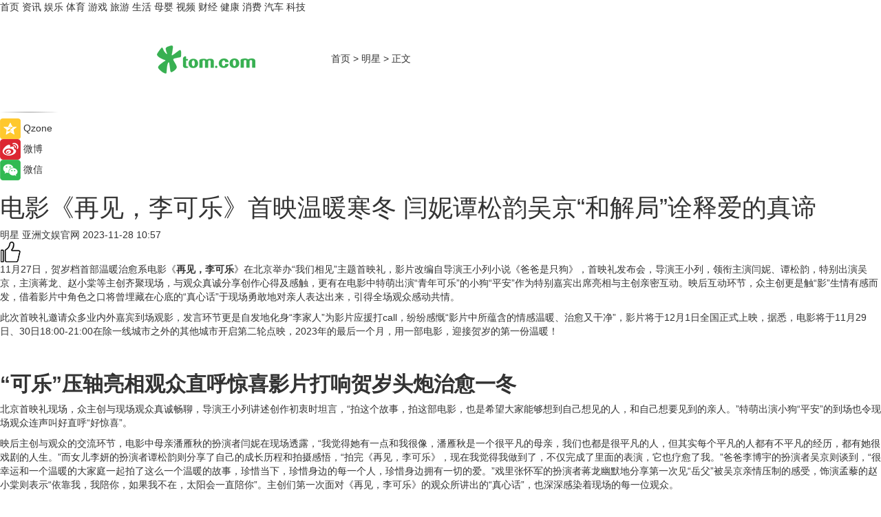

--- FILE ---
content_type: text/html
request_url: https://star.tom.com/202311/1642182977.html
body_size: 11138
content:
<!DOCTYPE html>
<html xmlns="http://www.w3.org/1999/xhtml"  lang="zh-CN" >

<!-- openCMs sreach -->
<head>
    <meta http-equiv="Content-Type" content="text/html; charset=UTF-8">
	<meta name="viewport" content="width=device-width, initial-scale=1.0">
    <meta http-equiv="X-UA-Compatible" content="IE=edge,chrome=1" >
	<meta name="referrer" content="unsafe-url" />
	<meta name="robots" content="index, follow">
   
    <title>电影《再见，李可乐》首映温暖寒冬 闫妮谭松韵吴京“和解局”诠释爱的真谛_TOM明星</title><meta name="Description" content="11月27日，贺岁档首部温暖治愈系电影《再见，李可乐》在北京举办“我们相见”主题首映礼，影片改编自导演王小列小说《爸爸是只狗》，首映礼发布会，导演王小列，领衔主演闫妮、谭松韵，特别出演吴京，主演蒋龙、赵小棠等主创齐聚现场，与观众真诚分享创作心得及感触，更有在电影中特萌出演“青年可乐”的小狗“平安”作为特别嘉宾出席亮相与主创亲密互动。映后互动环节，众主创更是触“影”生情有感而发，借着影片中角色之口将">
        <meta name="keywords" content="再见，李可乐,再见，李可乐上映时间再见，李可乐剧情介绍,再见，李可乐主演,再见，李可乐演员表">
        <meta name="Imageurl" content="">
        <meta property="og:type" content="article"/>
        <meta property="og:title" content="电影《再见，李可乐》首映温暖寒冬 闫妮谭松韵吴京“和解局”诠释爱的真谛"/>
        <meta property="og:description" content="11月27日，贺岁档首部温暖治愈系电影《再见，李可乐》在北京举办“我们相见”主题首映礼，影片改编自导演王小列小说《爸爸是只狗》，首映礼发布会，导演王小列，领衔主演闫妮、谭松韵，特别出演吴京，主演蒋龙、赵小棠等主创齐聚现场，与观众真诚分享创作心得及感触，更有在电影中特萌出演“青年可乐”的小狗“平安”作为特别嘉宾出席亮相与主创亲密互动。映后互动环节，众主创更是触“影”生情有感而发，借着影片中角色之口将"/>
        <meta property="og:image" content=""/>
        <meta property="og:url" content="https://star.tom.com/202311/1642182977.html"/>
        <meta property="og:release_date" content="2023-11-28 10:57"/>
    <link rel="canonical" href="https://star.tom.com/202311/1642182977.html"/>
	<meta name="applicable-device" content="pc,mobile">
	
    <!--加载图标-->
	   	 <link href="https://www.tom.com/system/modules/my.opencms.news/resources/tom/bootstrap/css/bootstrap.min.css" rel="stylesheet" type="text/css">
   	  <link href="//www.tom.com/system/modules/my.opencms.news/resources/pc/css/newcontent_auto3.css?v=5" rel="stylesheet" type="text/css">
   
	
</head>
<body>
<input  type="hidden"  value ="0" id="sltop"/>
<input  type="hidden"  value ="1174" id="jsonid"/>
<input  type="hidden"  value="/gossip/" id="category">
<div class="index_nav">
   <div class="index_nav_child">
<div class="index_nav_left">
<a href="//www.tom.com" title="TOM首页" id="shouye">首页</a>
<a href="//news.tom.com" title="TOM资讯" id="news">资讯</a>
<!--
<a href="//lookin.tom.com/" title="LOOKin" id="LOOKin">LOOKin</a>
-->
<a href="//ent.tom.com" title="TOM娱乐" id="ent" >娱乐</a>
<a href="//sports.tom.com" title="TOM体育" id="sports">体育</a>
<!--<a href="//star.tom.com" title="TOM明星" id="gossip">明星</a>-->
<!--<a href="//fashion.tom.com" title="TOM时尚" id="fashion">时尚</a>-->
<a href="//game.tom.cn" title="TOM游戏" target="_blank" id="game">游戏</a>
<a href="//travel.tom.com" id="travel" title="TOM旅游">旅游</a>
<a href="//life.tom.com" title="TOM生活" id="life">生活</a>
<a href="//baby.tom.com" title="TOM母婴" id="baby">母婴</a>
<!--<a href="//marketing.tom.com" title="TOM营销" id="marketing">营销</a>-->
<!--<a href="//vip.tom.com" title="TOM邮箱" id="mail" target="_blank">邮箱</a>-->
<!--<a href="//biz.tom.com" id="biz" title="TOM商业">商业</a>-->
<a href="//v.tom.com" id="tv" target="_blank" title="TOM视频">视频</a>
<a href="//finance.tom.com" id="finance" title="TOM财经">财经</a>
<a href="//health.tom.com" id="health" title="TOM健康">健康</a>
<!--
<a href="//joke.tom.com" id="joke" title="TOM段子">段子</a>
-->
<a href="//xiaofei.tom.com" title="TOM消费" id="xiaofei">消费</a>
<a href="//car.tom.com" title="TOM汽车" id="car">汽车</a>
<!--<a href="//www.ule.com" title="TOM购物" target="_blank">购物</a>-->
<a href="//tech.tom.com" title="TOM科技" id="tech">科技</a>
</div>
</div>
</div>
<div class="content_nav" id="content_nav">
    <div class="content_nav_box">
        <!--二维码-->
        <div id="qrcode" style="width:200px;height:200px;position:fixed;left:50%;top:50%; display:none;margin-left:-100px;margin-top:-100px;">aaa</div>
        <a class="back_arrow" id="back_arrow" href="javascript:history.back(-1)"><img src="https://www.tom.com/system/modules/my.opencms.news/resources/pc/pic/back_arow.png" alt></a>
        <a class="back_hot" id="back_hot" href="javascript:history.back(-1)"><img src="https://www.tom.com/system/modules/my.opencms.news/resources/pc/pic/tom_back.png" alt></a>
        <span class="tom_pc_logo"  href="https://www.tom.com"><img src="https://www.tom.com/system/modules/my.opencms.news/resources/pc/pic/tom_pc_logo.png" alt="logo"></span>
        <span class="tom_com_logo"><a href="https://www.tom.com/index2.html"> <img src="https://www.tom.com/system/modules/my.opencms.news/resources/tom/tomLogo1.png" alt="logo" ></a></span>
        <img class="tom_share" data-toggle="modal" data-target=".bs-example-modal-lg" src="//www.tom.com/system/modules/my.opencms.news/resources/pc/pic/tom_share.png" style="display: none;" alt>
		<a class="nav_left01" href="https://www.tom.com" title="网站首页" target="_blank">首页</a>
		<span class="nav_left01">&gt</span>
        <a class="nav_left01" href="https://star.tom.com" title="TOM明星" target="_blank">明星</a>
        <span class="nav_left01">&gt</span>
        <span class="nav_left01">正文</span>
        <span class="share_btn" name="sharebtn"  id="sharebtn" onclick="shareopen()"><img src="//www.tom.com/system/modules/my.opencms.news/resources/pc/pic/share_btn.png" alt></span>
        <div class="right_search_box" style="display:none;">
            <input value="">
            <span class="search_box_btn"><img src="//www.tom.com/system/modules/my.opencms.news/resources/pc/pic/search_btn_icon.png" alt></span>
        </div>
    </div>
</div>
<div class="wxAlert" style="display:none;z-index:9999;padding: 15px;border-radius: 3px; width:240px;height:67px;background:rgba(19,23,31,0.8);position:fixed;top:50%;left:50%;margin-top:-33.5px;margin-left:-120px;font-size:13px;color:#fff;">
    <img style="width:10px;height:9.5px;position:absolute;top:5px;right:5px;" src="https://www.tom.com/system/modules/my.opencms.news/resources/pc/pic/wx_close.png" alt>
    点击下方菜单栏  “ <img src="https://www.tom.com/system/modules/my.opencms.news/resources/shareios3.png" class="sharicoimg"  style="width: 27px; height: 27px;vertical-align: middle;" alt> ” 选择 “分享”， 把好文章分享出去!
</div>


<!-- 微信提示 -->
<div class="modal fade " id="wxmyModal" tabindex="-1" role="dialog" aria-labelledby="wxmyModalLabel" aria-hidden="true" >
    <div class="modal-dialog" >
        <img src="https://www.tom.com/system/modules/my.opencms.news/resources/shareios2.png" style="right: 0; float: right; width: 94px;margin-top:30px; margin-right:18px" alt>

        <div class="modal-content amodal-content" style="top: 250px; border:0px; width: 240px;height: 86px;left: 50%; margin-top: -33.5px;margin-left: -120px;font-size: 15px;color: rgb(255, 255, 255);background:rgba(19,23,31,0.8);padding: 4px;box-sizing: content-box;" >
            <button type="button" class="close closea" data-dismiss="modal" aria-hidden="true"  style="color: #fff;font-weight: normal; opacity: 1;">
                &times;
            </button>

            <div class="modal-body" style="padding-top:25px; text-align: center;">
                请点击右上角选择分享，把好文章分享出去
            </div>

        </div>
    </div>
</div>
<!--分享模态框-->
<div class="modal tomShare_modal fade bs-example-modal-lg tomShare_modalbs" tabindex="-1" role="dialog" aria-labelledby="myLargeModalLabel">
    <div style="margin:0;" class="modal-dialog modal-lg" role="document">
        <div class="modal-content">
            <div style="font-size:12px;" class="row text-center tomShare_modalbshe">
                <div data-dismiss="modal" class="col-xs-3"  id="pyq">
                    <img src="https://www.tom.com/system/modules/my.opencms.news/resources/pc/pic/tom_pyq.png" alt>
                    <div style="margin-top: 6px;" class="row">
                        <div class="col-xs-12">朋友圈</div>
                    </div>
                </div>
                <div data-dismiss="modal" class="col-xs-3"  id="wx">
                    <img  src="https://www.tom.com/system/modules/my.opencms.news/resources/pc/pic/tom_wechat.png" alt>
                    <div style="margin-top: 6px;" class="row">
                        <div class="col-xs-12">微信好友</div>
                    </div>
                </div>
                <div data-dismiss="modal" class="col-xs-3" id="qzone" onclick="shareToQzone()">
                    <img  src="//www.tom.com/system/modules/my.opencms.news/resources/pc/pic/tom_space.png" alt >
                    <div style="margin-top: 6px;" class="row">
                        <div class="col-xs-12">QQ空间</div>
                    </div>
                </div>
                <div data-dismiss="modal" class="col-xs-3" id="qq" onclick="shareToQQ()">
                    <img  src="https://www.tom.com/system/modules/my.opencms.news/resources/pc/pic/tom_qq1.png" alt>
                    <div style="margin-top: 6px;" class="row">
                        <div class="col-xs-12">QQ</div>
                    </div>
                </div>
            </div>
            <div style="" class="row">
                <div data-dismiss="modal" style="" class="col-xs-12 text-center tomShare_modalfb">
                    取消
                </div>
            </div>
        </div>
    </div>
</div>
<!--文章内容部分-->
<div class="content_body_box">
    <div class="content_body_left" id="content_body_left">
        <div class="scan_box">
            <div class="scan_box_text"></div>
            <div class="scan_box_img" id="scan_box_img"></div>
        </div>
        <div class="left_line"><img src="https://www.tom.com/system/modules/my.opencms.news/resources/pc/pic/left_line.png" alt></div>
        <div class="kongjian_share">
            <span class="kongjian_share_img"><img src="https://www.tom.com/system/modules/my.opencms.news/resources/pc/pic/kongjian_share.png" alt></span>
            <span class="kongjian_share_text">Qzone</span>
        </div>
        <div class="weibo_share">
            <span class="weibo_share_img"><img src="https://www.tom.com/system/modules/my.opencms.news/resources/pc/pic/weibo_share.png" alt></span>
            <span class="weibo_share_text">微博</span>
        </div>
        <div class="weixin_share">
            <span class="weixin_share_img"><img src="https://www.tom.com/system/modules/my.opencms.news/resources/pc/pic/weixin_share.png" alt></span>
            <span class="weixin_share_text">微信</span>
            <span class="weixin_share_scan" id="weixin_share_scan">
				</span>
        </div>
    </div>
    <div class="content_body_center" id="content_body_center">
        <div class="content_news_box">
            <h1 class="news_box_title news_box_title1">电影《再见，李可乐》首映温暖寒冬 闫妮谭松韵吴京“和解局”诠释爱的真谛</h1>

                <!-- 写下想法弹出框 -->
                <div id="alert_share" style="display:none;border-color:rgba(66,66,66,0.1);background-color:#fff;box-shadow: 4px 7px 9px -8px rgb(66,66,66);color:#000000;" class="alert alert-success alert-dismissable fade in">
                    <button style="top: -13px;right: -26px;outline: 0;" type="button" class="close" aria-hidden="true">
                        &times;
                    </button>
                    <img style="width:14px;height:14px;" src="https://www.tom.com/system/modules/my.opencms.news/resources/pc/pic/tom_check.png" alt >
                    <strong>为推荐给更多人</strong>
                    <strong data-toggle="modal"  class="setdata" data-target=".bs-example-modal-lg" style="color:#31ba52;" >分享写下你的想法></strong>
                </div>
				
				  
				<div class="news_box_inforlinre">
				<div class="news_box_inforlinreab"></div>
                <div class="news_box_infor">
				<span class="formtag">明星</span>
				 <span class="infor_from infor_froma">

								<span class="infor_from_span" >亚洲文娱官网</span>	 
                                    </span>
						<span class="infor_time">
							2023-11-28 10:57</span>
                   
                    <!--点赞新样式-->
                     	<div class="tom_fabulous tom_fabulousa">
                        <div class="tom_fabulousdiv" id="m_like">
                            <img class="tom_fabulousimg" src="https://www.tom.com/system/modules/my.opencms.news/resources/tom/phone_noclick.png" alt ><span class="tom_fabulousspan" id="num"></span>
                        </div>

                    </div>
                </div>
                <div class="news_box_text">
                    <html>
 <head></head>
 <body>
  <p>11月27日，贺岁档首部温暖治愈系电影《<strong>再见，李可乐</strong>》在北京举办“我们相见”主题首映礼，影片改编自导演王小列小说《爸爸是只狗》，首映礼发布会，导演王小列，领衔主演闫妮、谭松韵，特别出演吴京，主演蒋龙、赵小棠等主创齐聚现场，与观众真诚分享创作心得及感触，更有在电影中特萌出演“青年可乐”的小狗“平安”作为特别嘉宾出席亮相与主创亲密互动。映后互动环节，众主创更是触“影”生情有感而发，借着影片中角色之口将曾埋藏在心底的“真心话”于现场勇敢地对亲人表达出来，引得全场观众感动共情。</p> 
  <p>此次首映礼邀请众多业内外嘉宾到场观影，发言环节更是自发地化身“李家人”为影片应援打call，纷纷感慨“影片中所蕴含的情感温暖、治愈又干净”，影片将于12月1日全国正式上映，据悉，电影将于11月29日、30日18:00-21:00在除一线城市之外的其他城市开启第二轮点映，2023年的最后一个月，用一部电影，迎接贺岁的第一份温暖！</p> 
  <p>&nbsp;</p> 
  <h2><strong>“可乐”压轴亮相观众直呼惊喜</strong><strong>影片打响贺岁头炮治愈一冬</strong></h2> 
  <p>北京首映礼现场，众主创与现场观众真诚畅聊，导演王小列讲述创作初衷时坦言，“拍这个故事，拍这部电影，也是希望大家能够想到自己想见的人，和自己想要见到的亲人。”特萌出演小狗“平安”的到场也令现场观众连声叫好直呼“好惊喜”。</p> 
  <p>映后主创与观众的交流环节，电影中母亲潘雁秋的扮演者闫妮在现场透露，“我觉得她有一点和我很像，潘雁秋是一个很平凡的母亲，我们也都是很平凡的人，但其实每个平凡的人都有不平凡的经历，都有她很戏剧的人生。”而女儿李妍的扮演者谭松韵则分享了自己的成长历程和拍摄感悟，“拍完《再见，李可乐》，现在我觉得我做到了，不仅完成了里面的表演，它也疗愈了我。”爸爸李博宇的扮演者吴京则谈到，“很幸运和一个温暖的大家庭一起拍了这么一个温暖的故事，珍惜当下，珍惜身边的每一个人，珍惜身边拥有一切的爱。”戏里张怀军的扮演者蒋龙幽默地分享第一次见“岳父”被吴京亲情压制的感受，饰演孟藜的赵小棠则表示“依靠我，我陪你，如果我不在，太阳会一直陪你”。主创们第一次面对《再见，李可乐》的观众所讲出的“真心话”，也深深感染着现场的每一位观众。</p> 
  <p>&nbsp;</p> 
  <h2><strong>观众</strong><strong>纷纷</strong><strong>感动</strong><strong>泪崩</strong><strong>嘉宾盛赞电影</strong><strong>温暖治愈有力量</strong></h2> 
  <p>日前，电影《再见，李可乐》在11月25、26日的超35城市点映中已收获了大批“温暖治愈”“感动落泪”的观众好评。影片聚焦于中式家庭的亲情关系和少女的成长，《再见，李可乐》另辟蹊径地选择以一只萌犬“可乐”意外闯入母女二人的生活为切入点，深掘出隐藏在中国家庭深处的情感纠葛，“可乐”的出现成为修复母女关系的情感纽带，当我们卸下心中的包袱，向前看时，才发现原来爱和希望我们早就已经拥在怀中，而这正是治愈伤痛最本质的力量。</p> 
  <p>值得一提的是，影片邀请到了众多业内外嘉宾到场观影，嘉宾分享了各自的观影感受，纷纷表示被故事中细腻、疗愈的情感所触动，于和伟映后表示影片最后的结尾“愿此生想再见的人真的会再见”很温暖，很治愈，齐溪看完影片后则是眼泪成“溪”，她哽咽感谢主创团队拍出这么温暖的电影，影片中蕴含的真情有非常干净的力量，史策提到，“永别还可以再见真的是这个世界上最浪漫的事，看到影片最后眼泪外涌”，颜丙燕分享到，在影片中感受最深的就是亲情，易小星幽默地对好友蒋龙表示这是其从艺以来最帅的形象，谈到情感，易小星还特别提及本片让他找到了曾经爱狗的自己，戴莹表示这是一部情绪满分的电影，影片中每一位角色都十分动人，董晴特别提到这是这个寒冷的冬天自己观看到特别温暖、治愈的电影，姚婷婷说有很多场戏都让自己非常动情，想到了和妈妈之间的很多故事，彭晨则表示本片就是让我们放下过去的包袱，记得过去的温暖，张晓谦动情地分享了影片的三个关键词细腻、感动、治愈。</p> 
  <p>12月虽然已入寒冬，但《再见，李可乐》依然以“爱与希望”的暖心力治愈着普通人的生活，此次首映礼收获观众真诚而又动人的评价，也足以证明这样一部温暖人心、治愈自我的诚意佳作值得每一位观众前去电影院欣赏。</p> 
  <p>电影《再见，李可乐》由麦特影业（湖北）有限公司、亚太国影（重庆）文化传媒有限公司、北京登峰国际文化传播有限公司、北京上狮文化传播有限公司、上海电影（集团）有限公司、梦将军（上海）影业有限公司出品，壹志行动影业（湖北）有限公司、上海拾谷影业有限公司、海南电影制片厂有限责任公司、无双（深圳）影业有限公司、湖北蜂窝文化发展有限公司、上海冬曦音乐文化传播有限公司、中濠影业（贵阳）有限公司、北京胜土影视文化传播有限公司、东阳飞赫影视文化有限公司、上海淘票票影视文化有限公司、北京洲际兄弟影视文化有限公司联合出品。影片将于12月1日全国正式上映，目前预售火热进行中，2023年引爆贺岁头枚暖心催泪炸弹，《再见，李可乐》敬请期待！</p> 
  <p>&nbsp;</p> 
  <p>延伸阅读：</p> 
  <ul> 
   <li><span style="font-size: 12pt; color: #800080;"><a style="color: #800080;" href="https://ent.tom.com/202311/1944801027.html" target="_blank"><span style="text-decoration: underline;">电影《再见，李可乐》终极预告开启预售</span></a></span></li> 
   <li><a href="https://star.tom.com/202310/1265600598.html" target="_blank"><span style="font-size: 12pt; color: #800080;"><span style="text-decoration: underline;">《再见，李可乐》定档12.1 吴京与闫妮谭松韵携萌宠组“神奇家庭”</span></span></a></li> 
  </ul> 
  <p>&nbsp;</p>
 </body>
</html><!--增加原创提示-->
					<span id="adright" style="color: #ffffff;display:none">0</span>
                </div>
				</div>
				<div class="news_box_banner_pc1" style="margin-top: 10px;margin-bottom: 20px;">
					<a class="a_img_border" href="//game.tom.com?pop=1"  rel="nofollow"  ><img src="https://www.tom.com/system/modules/my.opencms.news/resources/pc/pic/banner/tem_pc1.jpg" alt/>
					<div class="guanggao">
						广告
					</div>
					</a>
				</div>
				
                <div class="news_box_operation">
				  <div class="news_box_report news_box_reporta"><a href="https://www.tom.com/partner/jubao.html" target="_blank" rel="nofollow">举报</a></div>
					 	<span class="infor_author">责任编辑：
							吉熟</span>
                  
                    <div style="margin-top: 50px;text-align: center;">
                        <div style="display: inline-block;" id="pc_like">
                            <img src="https://www.tom.com/system/modules/my.opencms.news/resources/pc/pic/pc_noclick.png"   alt >
                            <p style="margin-top: 10px;" id="num"></p>
                        </div>
                    </div>
                </div>
				  <div class="news_box_operation_mhead" >
				  
				  </div>
                <div class="news_box_operation_m" style="text-align:right;font-size:13px;color:#666666;margin-bottom:20px;">
                    责任编辑：
                    吉熟<!--<div style="margin-top: 40px;text-align: center;">
                        <div style="display: inline-block; border: 1px solid #c5c5c5; border-radius: 51px; padding: 5px; min-width: 134px; font-size: 16px; cursor: pointer; color: #4f5054;" id="m_like">
                            <img style="vertical-align: middle;width: 20px;" src="//www.tom.com/system/modules/my.opencms.news/resources/tom/phone_noclick.png"><span style="margin-top: 10px;vertical-align: middle;padding-left: 5px;" id="num">赞</span>
                        </div>

                    </div>-->

                </div>
            <!-- app分享-->
            <div class="news_box_share" id="news_box_share">
                <div id="sharetxt" class="share_title" >
                    <span>————</span>&nbsp;&nbsp;&nbsp;&nbsp;分享到&nbsp;&nbsp;&nbsp;&nbsp;<span>————</span>
                </div>
                <div id="sharebtn4" class="contect_share">
                    <div class="share_platform">
                        <div class="share_weixin"><a id="wx" onclick="shareToWx()">
                            <div><img src="https://www.tom.com/system/modules/my.opencms.news/resources/pc/pic/weixin3.png"></div>
                            <div class="share_text">微信好友</div>
                        </a>
                        </div>
                        <div class="share_quan"><a id="pyq" onclick="shareToWxpyq()">
                            <div><img src="https://www.tom.com/system/modules/my.opencms.news/resources/pc/pic/quan3.png"></div>
                            <div class="share_text">朋友圈</div>
                        </a>
                        </div>
                        <div class="share_qq"><a id="qq" onclick="shareToQQ()">
                            <div><img src="https://www.tom.com/system/modules/my.opencms.news/resources/pc/pic/QQ3.png"></div>
                            <div class="share_text">QQ好友</div>
                        </a>
                        </div>
                        <div class="share_kongjian"><a id="qzone" onclick="shareToQzone()">
                            <div><img src="https://www.tom.com/system/modules/my.opencms.news/resources/pc/pic/kongjian3.png"></div>
                            <div class="share_text">QQ空间</div>
                        </a>
                        </div>
                        <script id="app" type="text/javascript"></script>
                    </div>
                </div>
            </div>
            <div class="news_box_banner_pc"></div>
        </div>
		
		  <div class="news_box_banner_phone">
       
    </div>
		
			
		<div class="shoujiline"></div>
		<div class="shouji">
			<div class="pic_news_title">
				<span class="mrelation_titlespanicom">&nbsp;</span>
				<span class="mrelation_titlespan">相关推荐</span>
			</div>
			<div class='three_image_news'>        <a href='//ent.tom.com/202503/1244206929.html'>            <div class='news_title'>电影《我会好好的》定档3月22日温暖开春 张子枫王景春演绎人宠陪伴暖心故事</div>            <div class='news_pic3'>                <img class='pic1' src='https://imgs.tom.com/ent/202503/1244206929/THUMBNAILD15BE1C412AF4736.jpg' alt='电影《我会好好的》定档3月22日温暖开春 张子枫王景春演绎人宠陪伴暖心故事'>                <img class='pic2' src='https://imgs.tom.com/ent/202503/1244206929/THUMBNAIL0c55c06cb1942d5c.jpg' alt='电影《我会好好的》定档3月22日温暖开春 张子枫王景春演绎人宠陪伴暖心故事'>                <img class='pic2' src='https://imgs.tom.com/ent/202503/1244206929/THUMBNAIL5ca03c13d44d378f.jpg' alt='电影《我会好好的》定档3月22日温暖开春 张子枫王景春演绎人宠陪伴暖心故事'>            </div>        </a>        <div class='news_infor'>            <div class='source'>                <span>奇偶记娱乐</span>            </div>            <span class='push_time'>03-06 15:26</span>        </div>    </div><div class='three_image_news'>        <a href='//news.tom.com/202503/4349319211.html'>            <div class='news_title'>新剧《我的媳妇不好惹》今日爆笑爆甜开播 李嘉铭玩转“哈士奇追爱折耳猫”之旅</div>            <div class='news_pic3'>                <img class='pic1' src='https://imgs.tom.com/whyz/202503/4349319211/THUMBNAIL39510f45464c3114.jpg' alt='新剧《我的媳妇不好惹》今日爆笑爆甜开播 李嘉铭玩转“哈士奇追爱折耳猫”之旅'>                <img class='pic2' src='https://imgs.tom.com/whyz/202503/4349319211/THUMBNAIL49a71067db150ee6.jpg' alt='新剧《我的媳妇不好惹》今日爆笑爆甜开播 李嘉铭玩转“哈士奇追爱折耳猫”之旅'>                <img class='pic2' src='https://imgs.tom.com/whyz/202503/4349319211/THUMBNAILdc203b21b26844bd.jpg' alt='新剧《我的媳妇不好惹》今日爆笑爆甜开播 李嘉铭玩转“哈士奇追爱折耳猫”之旅'>            </div>        </a>        <div class='news_infor'>            <div class='source'>                <span>TOM</span>            </div>            <span class='push_time'>03-07 18:47</span>        </div>    </div><div class='three_image_news'>        <a href='//sports.tom.com/202503/4948338150.html'>            <div class='news_title'> 中国李宁×STAPLE上海限时快闪：街头集结，共赴运动社交狂欢</div>            <div class='news_pic3'>                <img class='pic1' src='https://imgs.tom.com/whyz/202503/4948338150/THUMBNAIL71c6b7b92514544b.jpeg' alt=' 中国李宁×STAPLE上海限时快闪：街头集结，共赴运动社交狂欢'>                <img class='pic2' src='https://imgs.tom.com/whyz/202503/4948338150/THUMBNAIL4957c7c06b0adb57.jpeg' alt=' 中国李宁×STAPLE上海限时快闪：街头集结，共赴运动社交狂欢'>                <img class='pic2' src='https://imgs.tom.com/whyz/202503/4948338150/THUMBNAIL6a4d0be3e2c735db.jpeg' alt=' 中国李宁×STAPLE上海限时快闪：街头集结，共赴运动社交狂欢'>            </div>        </a>        <div class='news_infor'>            <div class='source'>                <span>TOM</span>            </div>            <span class='push_time'>03-03 13:31</span>        </div>    </div><div class='three_image_news'>        <a href='//news.tom.com/202503/4949007015.html'>            <div class='news_title'> 帆书李蕾讲经典3月书单上新！品味四部经典作品的文学与人生</div>            <div class='news_pic3'>                <img class='pic1' src='https://imgs.tom.com/whyz/202503/4949007015/THUMBNAIL76492bd66ed853ce.jpeg' alt=' 帆书李蕾讲经典3月书单上新！品味四部经典作品的文学与人生'>                <img class='pic2' src='https://imgs.tom.com/whyz/202503/4949007015/THUMBNAILbf0f0be1e283bb74.jpeg' alt=' 帆书李蕾讲经典3月书单上新！品味四部经典作品的文学与人生'>                <img class='pic2' src='https://imgs.tom.com/whyz/202503/4949007015/THUMBNAILfe45d21a3c404e25.jpeg' alt=' 帆书李蕾讲经典3月书单上新！品味四部经典作品的文学与人生'>            </div>        </a>        <div class='news_infor'>            <div class='source'>                <span>TOM</span>            </div>            <span class='push_time'>03-03 13:31</span>        </div>    </div><div class='three_image_news'>        <a href='//ent.tom.com/202503/1071403591.html'>            <div class='news_title'>《180天重启计划》收官，周雨彤吴越代际“互文”诠释女性生长的爱与勇气</div>            <div class='news_pic3'>                <img class='pic1' src='https://imgs.tom.com/ent/202503/1071403591/THUMBNAIL411BB144FE6B413E.jpg' alt='《180天重启计划》收官，周雨彤吴越代际“互文”诠释女性生长的爱与勇气'>                <img class='pic2' src='https://imgs.tom.com/ent/202503/1071403591/THUMBNAILF1EE8C9B355E4FAD.jpg' alt='《180天重启计划》收官，周雨彤吴越代际“互文”诠释女性生长的爱与勇气'>                <img class='pic2' src='https://imgs.tom.com/ent/202503/1071403591/THUMBNAIL145F97D92D424277.jpg' alt='《180天重启计划》收官，周雨彤吴越代际“互文”诠释女性生长的爱与勇气'>            </div>        </a>        <div class='news_infor'>            <div class='source'>                <span>南方娱乐网</span>            </div>            <span class='push_time'>03-04 10:54</span>        </div>    </div></div>
		
		<div class="recommend_text">
		      <div class="relation_title" id="list-container">
		          <span style=""  class="relation_titlespanico">&nbsp;</span>
		          <span style="" class="relation_titlespan">热点精选</span>
		      </div>
		   <div class='item-container item-none item-noneb'><div class='divh4'><a target='_blank' href='//news.tom.com/202503/4699288499.html'> 加码供应链建设，佬街佬味熟食腾飞的十年</a></div><ul><li class='item-center'><a class='a_img_border' target='_blank' href='//news.tom.com/202503/4699288499.html'><img class='item-img' src='https://imgs.tom.com/whyz/202503/4699288499/THUMBNAIL1ccd5117c7b73c3b.jpeg' alt=' 加码供应链建设，佬街佬味熟食腾飞的十年'></a></li><li class='item-center'><a class='a_img_border' target='_blank' href='//news.tom.com/202503/4699288499.html'><img class='item-img' src='https://imgs.tom.com/whyz/202503/4699288499/THUMBNAIL7e768fb57189051f.jpeg' alt=' 加码供应链建设，佬街佬味熟食腾飞的十年'></a></li><li class='item-center'><a class='a_img_border' target='_blank' href='//news.tom.com/202503/4699288499.html'><img class='item-img' src='https://imgs.tom.com/whyz/202503/4699288499/THUMBNAIL8f0007cd81656637.jpeg' alt=' 加码供应链建设，佬街佬味熟食腾飞的十年'></a></li></ul><div class='item-bottom'><p class='soddd'><a href=http://www.tom.com target='_blank' rel='nofollow' class='source_text'>TOM</a><span class='publish-time publish-timepc'>2025-03-11 18:46</span><span class='publish-time publish-timemb'>03-11 18:46</span></p></div></div><div class='item-container item-none item-noneb'><div class='divh4'><a target='_blank' href='//news.tom.com/202503/4703064557.html'>康悦到家：“巾帼风采·健康同行”妇女节活动圆满举行</a></div><ul><li class='item-center'><a class='a_img_border' target='_blank' href='//news.tom.com/202503/4703064557.html'><img class='item-img' src='https://imgs.tom.com/whyz/202503/4703064557/THUMBNAILb8345a2b71293632.jpeg' alt='康悦到家：“巾帼风采·健康同行”妇女节活动圆满举行'></a></li><li class='item-center'><a class='a_img_border' target='_blank' href='//news.tom.com/202503/4703064557.html'><img class='item-img' src='https://imgs.tom.com/whyz/202503/4703064557/THUMBNAIL00438845af1c0288.jpeg' alt='康悦到家：“巾帼风采·健康同行”妇女节活动圆满举行'></a></li><li class='item-center'><a class='a_img_border' target='_blank' href='//news.tom.com/202503/4703064557.html'><img class='item-img' src='https://imgs.tom.com/whyz/202503/4703064557/THUMBNAIL555f3d32d0a54428.jpeg' alt='康悦到家：“巾帼风采·健康同行”妇女节活动圆满举行'></a></li></ul><div class='item-bottom'><p class='soddd'><a href=http://www.tom.com target='_blank' rel='nofollow' class='source_text'>TOM</a><span class='publish-time publish-timepc'>2025-03-11 18:46</span><span class='publish-time publish-timemb'>03-11 18:46</span></p></div></div><div class='item-container item-none item-noned'><ul class='tem-nonere'><li class='item-left'><a  class='a_img_border'  target='_blank' href='//news.tom.com/202503/4703962196.html'><img class='item-img' src='https://imgs.tom.com/whyz/202503/4703962196/THUMBNAILf236619f5cf890c1.jpeg' alt='“食品安全谋远篇”，专家团智启紫燕百味鸡食安新发展'></a></li><li class='item-right'><div class='divh4'><a target='_blank' href='//news.tom.com/202503/4703962196.html'>“食品安全谋远篇”，专家团智启紫燕百味鸡食安新发展</a></div><p class='soddd'><a href=http://www.tom.com target='_blank' rel='nofollow' class='source_text'>TOM</a><span class='publish-time publish-timepc'>2025-03-11 18:46</span><span class='publish-time publish-timemb'>03-11 18:46</span></p></li></ul></div><div class='item-container item-none item-noneb'><div class='divh4'><a target='_blank' href='//tech.tom.com/202503/4677639642.html'>折叠屏再进化！三星Galaxy Z系列专属管家服务打造高端体验</a></div><ul><li class='item-center'><a class='a_img_border' target='_blank' href='//tech.tom.com/202503/4677639642.html'><img class='item-img' src='https://imgs.tom.com/whyz/202503/4677639642/THUMBNAIL2280b50b77ac1080.jpg' alt='折叠屏再进化！三星Galaxy Z系列专属管家服务打造高端体验'></a></li><li class='item-center'><a class='a_img_border' target='_blank' href='//tech.tom.com/202503/4677639642.html'><img class='item-img' src='https://imgs.tom.com/whyz/202503/4677639642/THUMBNAIL719ecf6f11bf436b.jpg' alt='折叠屏再进化！三星Galaxy Z系列专属管家服务打造高端体验'></a></li><li class='item-center'><a class='a_img_border' target='_blank' href='//tech.tom.com/202503/4677639642.html'><img class='item-img' src='https://imgs.tom.com/whyz/202503/4677639642/THUMBNAIL7223e6e35999dacd.jpg' alt='折叠屏再进化！三星Galaxy Z系列专属管家服务打造高端体验'></a></li></ul><div class='item-bottom'><p class='soddd'><a href=http://www.tom.com target='_blank' rel='nofollow' class='source_text'>TOM</a><span class='publish-time publish-timepc'>2025-03-11 18:41</span><span class='publish-time publish-timemb'>03-11 18:41</span></p></div></div><div class='item-container item-none item-noneb'><div class='divh4'><a target='_blank' href='//baby.tom.com/202503/4696869456.html'>燃爆杭州！爱比思迪（ABCD）实力斩获“优质供应商”大奖</a></div><ul><li class='item-center'><a class='a_img_border' target='_blank' href='//baby.tom.com/202503/4696869456.html'><img class='item-img' src='https://imgs.tom.com/whyz/202503/4696869456/THUMBNAIL86de2097f2aff377.jpeg' alt='燃爆杭州！爱比思迪（ABCD）实力斩获“优质供应商”大奖'></a></li><li class='item-center'><a class='a_img_border' target='_blank' href='//baby.tom.com/202503/4696869456.html'><img class='item-img' src='https://imgs.tom.com/whyz/202503/4696869456/THUMBNAILf1d758b32966a242.jpeg' alt='燃爆杭州！爱比思迪（ABCD）实力斩获“优质供应商”大奖'></a></li><li class='item-center'><a class='a_img_border' target='_blank' href='//baby.tom.com/202503/4696869456.html'><img class='item-img' src='https://imgs.tom.com/whyz/202503/4696869456/THUMBNAIL9c05500c84f97eaf.jpeg' alt='燃爆杭州！爱比思迪（ABCD）实力斩获“优质供应商”大奖'></a></li></ul><div class='item-bottom'><p class='soddd'><a href=http://www.tom.com target='_blank' rel='nofollow' class='source_text'>TOM</a><span class='publish-time publish-timepc'>2025-03-11 18:41</span><span class='publish-time publish-timemb'>03-11 18:41</span></p></div></div><div class='item-container item-none item-noneb'><div class='divh4'><a target='_blank' href='//news.tom.com/202503/4697947253.html'>传承优秀传统文化，推动中国式现代化伟大实践</a></div><ul><li class='item-center'><a class='a_img_border' target='_blank' href='//news.tom.com/202503/4697947253.html'><img class='item-img' src='https://imgs.tom.com/whyz/202503/4697947253/THUMBNAILcdd3718383287016.jpeg' alt='传承优秀传统文化，推动中国式现代化伟大实践'></a></li><li class='item-center'><a class='a_img_border' target='_blank' href='//news.tom.com/202503/4697947253.html'><img class='item-img' src='https://imgs.tom.com/whyz/202503/4697947253/THUMBNAILaa14d5d0ba49adcf.jpeg' alt='传承优秀传统文化，推动中国式现代化伟大实践'></a></li><li class='item-center'><a class='a_img_border' target='_blank' href='//news.tom.com/202503/4697947253.html'><img class='item-img' src='https://imgs.tom.com/whyz/202503/4697947253/THUMBNAIL9a261db219af2ab0.jpeg' alt='传承优秀传统文化，推动中国式现代化伟大实践'></a></li></ul><div class='item-bottom'><p class='soddd'><a href=http://www.tom.com target='_blank' rel='nofollow' class='source_text'>TOM</a><span class='publish-time publish-timepc'>2025-03-11 18:41</span><span class='publish-time publish-timemb'>03-11 18:41</span></p></div></div><div class='item-container item-none item-noneb'><div class='divh4'><a target='_blank' href='//news.tom.com/202503/4697827579.html'>首轮1.5亿估值，加速“透过69云购车去4s店买车保证更便宜”的承诺</a></div><ul><li class='item-center'><a class='a_img_border' target='_blank' href='//news.tom.com/202503/4697827579.html'><img class='item-img' src='https://imgs.tom.com/whyz/202503/4697827579/THUMBNAILad53dc3b90484f76.jpg' alt='首轮1.5亿估值，加速“透过69云购车去4s店买车保证更便宜”的承诺'></a></li><li class='item-center'><a class='a_img_border' target='_blank' href='//news.tom.com/202503/4697827579.html'><img class='item-img' src='https://imgs.tom.com/whyz/202503/4697827579/THUMBNAIL5e696ea4fbc0cc11.jpg' alt='首轮1.5亿估值，加速“透过69云购车去4s店买车保证更便宜”的承诺'></a></li><li class='item-center'><a class='a_img_border' target='_blank' href='//news.tom.com/202503/4697827579.html'><img class='item-img' src='https://imgs.tom.com/whyz/202503/4697827579/THUMBNAILf65a58fa433ac9a3.jpg' alt='首轮1.5亿估值，加速“透过69云购车去4s店买车保证更便宜”的承诺'></a></li></ul><div class='item-bottom'><p class='soddd'><a href=http://www.tom.com target='_blank' rel='nofollow' class='source_text'>TOM</a><span class='publish-time publish-timepc'>2025-03-11 18:41</span><span class='publish-time publish-timemb'>03-11 18:41</span></p></div></div><div class='item-container item-none item-noneb'><div class='divh4'><a target='_blank' href='//ent.tom.com/202503/1692428935.html'>《一路繁花》三八妇女节公益助力女性事业 繁花精神传递温暖真情</a></div><ul><li class='item-center'><a class='a_img_border' target='_blank' href='//ent.tom.com/202503/1692428935.html'><img class='item-img' src='https://imgs.tom.com/ent/202503/1692428935/THUMBNAILdaf72fc1442c0dbd.jpeg' alt='《一路繁花》三八妇女节公益助力女性事业 繁花精神传递温暖真情'></a></li><li class='item-center'><a class='a_img_border' target='_blank' href='//ent.tom.com/202503/1692428935.html'><img class='item-img' src='https://imgs.tom.com/ent/202503/1692428935/THUMBNAIL3de3a96946c16a73.jpeg' alt='《一路繁花》三八妇女节公益助力女性事业 繁花精神传递温暖真情'></a></li><li class='item-center'><a class='a_img_border' target='_blank' href='//ent.tom.com/202503/1692428935.html'><img class='item-img' src='https://imgs.tom.com/ent/202503/1692428935/THUMBNAIL0732055ea73dd4b2.jpeg' alt='《一路繁花》三八妇女节公益助力女性事业 繁花精神传递温暖真情'></a></li></ul><div class='item-bottom'><p class='soddd'><span class='spanna'>南方娱乐网</span><span class='publish-time publish-timepc'>2025-03-11 16:37</span><span class='publish-time publish-timemb'>03-11 16:37</span></p></div></div></div> 
		   <div class="newdixian">
        人家也是有底线的啦~
    </div>
		
    </div>

  
  
   
  
  
    <div class="content_body_right" id="content_body_right">
		 <div class="body_right_banner" id="body_right_banner"><div class="guanggao" style="display:none">广告</div>
        </div>
	
        <div class="recommend_pic_news" id="recommend_pic_news">
            <div class="pic_news_title">相关推荐</div>

            <div class='pic_news01'><a href='//ent.tom.com/202503/1244206929.html' target='_blank' title='电影《我会好好的》定档3月22日温暖开春 张子枫王景春演绎人宠陪伴暖心故事'><img src='https://imgs.tom.com/ent/202503/1244206929/THUMBNAILD15BE1C412AF4736.jpg' width='270' height='152' alt><p class='pic_news01_title'>电影《我会好好的》定档3月22日温暖开春 张子枫王景春演绎人宠陪伴暖心故事</p></a></div><div class='friend_line'></div><div class='pic_news01'><a href='//news.tom.com/202503/4349319211.html' target='_blank' title='新剧《我的媳妇不好惹》今日爆笑爆甜开播 李嘉铭玩转“哈士奇追爱折耳猫”之旅'><img src='https://imgs.tom.com/whyz/202503/4349319211/THUMBNAIL39510f45464c3114.jpg' width='270' height='152' alt><p class='pic_news01_title'>新剧《我的媳妇不好惹》今日爆笑爆甜开播 李嘉铭玩转“哈士奇追爱折耳猫”之旅</p></a></div><div class='friend_line'></div><div class='pic_news01'><a href='//sports.tom.com/202503/4948338150.html' target='_blank' title=' 中国李宁×STAPLE上海限时快闪：街头集结，共赴运动社交狂欢'><img src='https://imgs.tom.com/whyz/202503/4948338150/THUMBNAIL71c6b7b92514544b.jpeg' width='270' height='152' alt><p class='pic_news01_title'> 中国李宁×STAPLE上海限时快闪：街头集结，共赴运动社交狂欢</p></a></div><div class='friend_line'></div><div class='pic_news01'><a href='//news.tom.com/202503/4949007015.html' target='_blank' title=' 帆书李蕾讲经典3月书单上新！品味四部经典作品的文学与人生'><img src='https://imgs.tom.com/whyz/202503/4949007015/THUMBNAIL76492bd66ed853ce.jpeg' width='270' height='152' alt><p class='pic_news01_title'> 帆书李蕾讲经典3月书单上新！品味四部经典作品的文学与人生</p></a></div><div class='friend_line'></div><div class='pic_news01'><a href='//ent.tom.com/202503/1071403591.html' target='_blank' title='《180天重启计划》收官，周雨彤吴越代际“互文”诠释女性生长的爱与勇气'><img src='https://imgs.tom.com/ent/202503/1071403591/THUMBNAIL411BB144FE6B413E.jpg' width='270' height='152' alt><p class='pic_news01_title'>《180天重启计划》收官，周雨彤吴越代际“互文”诠释女性生长的爱与勇气</p></a></div><div class='friend_line'></div></div>
       
         <div id="makeline"></div>
        <input type='hidden' id="markvalue"/>
        <div class="body_right_banner" id="body_right_bottom_banner"><div class="guanggao">广告</div>
        </div>
    </div>
</div>
	<span  id="back_top"></span>
	 <span class="ina_fhdb" id="ina_fhdb"><img src="//www.tom.com/system/modules/my.opencms.news/resources/tom/fhdb1.png" alt></span>

<div class="content_bottom_box">
<div class="content_bottom">
<div class="content_bottom_line"></div>
<div class="content_bottom1">
<a href="http://www.tomgroup.com/chs/" target="_blank" rel="nofollow">TOM集团</a>
<a href="//www.tom.com/partner/adserver.html" target="_blank" rel="nofollow">广告服务</a>
<a href="//www.tom.com/partner/jointom.html" target="_blank" rel="nofollow">加入TOM</a>
</div>
<div class="content_bottom2">Copyright © 2018 TOM.COM Corporation, All Rights Reserved 新飞网版权所有</div>
</div>
</div>




    <script src="//www.tom.com/system/modules/my.opencms.news/resources/tom/pc/js/jquery-3.2.1.min.js"></script> 
  <script src="//www.tom.com/system/modules/my.opencms.news/resources/pc/minjs/jquery.cookie.min.js"></script> 
      <script src="//www.tom.com/system/modules/my.opencms.news/resources/pc/js/in_content_auto_nav.js"></script>
	    <script src="//www.tom.com/system/modules/my.opencms.news/resources/pc/js/in_content_auto.js?v=9"></script>
    <script type="text/javascript" src="https://www.tom.com/system/modules/my.opencms.news/resources/pc/js/qrcode.min.js"></script>
	  <script src="https://www.tom.com/system/modules/my.opencms.news/resources/pc/minjs/get_track.min.js"></script> 
    <script src="//www.tom.com/system/modules/my.opencms.news/resources/tom/test/js/bootstrap.min.js" charset="utf-8"></script> 
	
	 
</body>
</html>
